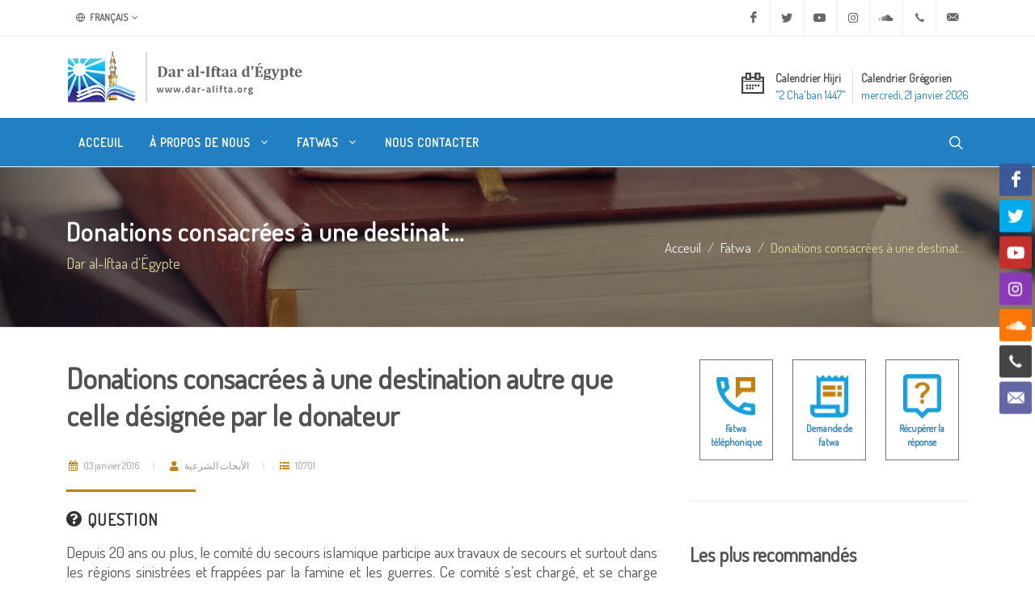

--- FILE ---
content_type: text/html; charset=utf-8
request_url: https://www.dar-alifta.org/fr/fatwa/details/10701/donations-consacrees-a-une-destination-autre-que-celle-designee-par-le-donateur
body_size: 9710
content:
<!DOCTYPE html>
<html dir="ltr" lang="fr-FR">
<head>
    <meta http-equiv="content-type" content="text/html; charset=utf-8" />
    <meta name="viewport" content="width=device-width, initial-scale=1" />
    <link rel="icon" href="/Content/themes/modern/assets/favicons/favicon.ico" />
    <meta name="author" content="Egypt's Dar Al Iftaa | Dar al-Iftaa | Dar al-Iftaa al-Misriyyah" />

    <link rel="apple-touch-icon" sizes="180x180" href="/Content/themes/modern/assets/favicons/apple-touch-icon-180x180.png" />
    <link rel="apple-touch-icon" sizes="120x120" href="/Content/themes/modern/assets/favicons/apple-touch-icon-120x120.png" />
    <link rel="apple-touch-icon" sizes="167x167" href="/Content/themes/modern/assets/favicons/apple-touch-icon-167x167.png" />
    <link rel="apple-touch-icon" sizes="152x152" href="/Content/themes/modern/assets/favicons/apple-touch-icon-152x152.png" />

    
<meta name="robots" content="index, follow">

<meta property="og:locale" content="fr-FR" />
<meta property="og:site_name" content="Dar al-Iftaa d'Égypte" />
<meta property="og:type" content="website" />
<meta property="og:title" content="Donations consacrées à une destination autre que celle désig" />
<meta property="og:description" content="De point de vue religieux, il n&rsquo;est permis de changer la destination des donations qu&rsquo;apr&egrave;s l&rsquo;accord des donateurs. En effet," />
<meta property="og:image" content="https://www.dar-alifta.org/Content/themes/modern/assets/default-sharer.jpg" />
<meta property="og:url" content="https://www.dar-alifta.org/fr/fatwa/details/10701/donations-consacrees-a-une-destination-autre-que-celle-designee-par-le-donateur" />

<meta name="twitter:card" content="summary" />
<meta name="twitter:title" content="Donations consacrées à une destination autre que celle désig" />
<meta name="twitter:description" content="De point de vue religieux, il n&rsquo;est permis de changer la destination des donations qu&rsquo;apr&egrave;s l&rsquo;accord des donateurs. En effet," />
<meta name="twitter:image" content="https://www.dar-alifta.org/Content/themes/modern/assets/default-sharer.jpg" />

<meta name="title" content="Donations consacrées à une destination autre que celle désig" />
<meta name="description" content="De point de vue religieux, il n&rsquo;est permis de changer la destination des donations qu&rsquo;apr&egrave;s l&rsquo;accord des donateurs. En effet," />
<link rel="canonical" href="https://www.dar-alifta.org/fr/fatwa/details/10701/donations-consacrees-a-une-destination-autre-que-celle-designee-par-le-donateur" />




    <link rel="stylesheet" href="https://fonts.googleapis.com/css?family=Dosis&display=swap">
    <link rel="stylesheet" href="/Content/themes/modern/css/bootstrap-ltr.min.css" type="text/css" />
    <link rel="stylesheet" href="/Content/themes/modern/css/layout.min.css" type="text/css" />

    <title>
        Dar al-Iftaa d&#39;&#201;gypte | Donations consacr&#233;es &#224; une destinat...
    </title>

    <!-- Google tag (gtag.js) -->
    <script async src="https://www.googletagmanager.com/gtag/js?id=UA-252821622-1"></script>
    <script>
        window.dataLayer = window.dataLayer || [];
        function gtag() { dataLayer.push(arguments); }
        gtag('js', new Date());

        gtag('config', 'UA-252821622-1');
    </script>
</head>



<body class="stretched ltr">

    <!-- Document Wrapper -->
    <div id="wrapper" class="clearfix">

        <!-- Top Bar -->
        <div id="top-bar">
            
<div class="container">

    <div class="row justify-content-between align-items-center">
        <div class="col-12 col-md-auto">

            <!-- Top Links
            ============================================= -->
            <div class="top-links">
                <ul class="top-links-container">
                    <li class="top-links-item">
                        <a href="#"><i class="color-2 icon-line-globe"></i> Fran&#231;ais</a>
                        <ul class="top-links-sub-menu">
                            <li class="top-links-item"><a href='/ar'><img src="/Content/themes/modern/assets/flags/ar.png" alt="Arabic" /> Arabic</a></li>
<li class="top-links-item"><a href='/en'><img src="/Content/themes/modern/assets/flags/en.png" alt="English" /> English</a></li>
<li class="top-links-item"><a href='/de'><img src="/Content/themes/modern/assets/flags/de.png" alt="Deutsch" /> Deutsch</a></li>
<li class="top-links-item"><a href='/ur'><img src="/Content/themes/modern/assets/flags/ur.png" alt="Urdu" /> Urdu</a></li>
<li class="top-links-item"><a href='/ps'><img src="/Content/themes/modern/assets/flags/ps.png" alt="Pashto" /> Pashto</a></li>
<li class="top-links-item"><a href='/sw'><img src="/Content/themes/modern/assets/flags/sw.png" alt="Swahili" /> Swahili</a></li>
<li class="top-links-item"><a href='/ha'><img src="/Content/themes/modern/assets/flags/ha.png" alt="Hausa" /> Hausa</a></li>
                        </ul>
                    </li>
                </ul>
            </div><!-- .top-links end -->

        </div>

        <div class="col-12 col-md-auto">

            <!-- Top Social
            ============================================= -->
            <ul id="top-social">
                <li>
                    <a href="https://www.facebook.com/DarAlIftaadfrancais" target="_blank" class="si-facebook"><span class="ts-icon"><i class="icon-facebook"></i></span><span class="ts-text">Facebook</span></a>
                </li>
                <li>
                    <a href="https://twitter.com/al_ifta" target="_blank" class="si-twitter"><span class="ts-icon"><i class="icon-twitter"></i></span><span class="ts-text">Twitter</span></a>
                </li>
                <li>
                    <a href="https://youtube.com/DarAlIftaaFrancais" target="_blank" class="si-youtube"><span class="ts-icon"><i class="icon-youtube"></i></span><span class="ts-text">Youtube</span></a>
                </li>
                <li>
                    <a href="https://www.instagram.com/daraliftafr/" target="_blank" class="si-instagram"><span class="ts-icon"><i class="icon-instagram"></i></span><span class="ts-text">Instagram</span></a>
                </li>
                <li>
                    <a href="https://soundcloud.com/user-291228815" target="_blank" class="si-soundcloud"><span class="ts-icon"><i class="icon-soundcloud"></i></span><span class="ts-text">Soundcloud</span></a>
                </li>
                <li>
                    <a href="tel:+20225970400" class="si-call"><span class="ts-icon"><i class="icon-call"></i></span><span class="ts-text">+20 2 25970400</span></a>
                </li>
                <li>
                    <a href="mailto:ask@dar-alifta.org" class="si-email3"><span class="ts-icon"><i class="icon-email3"></i></span><span class="ts-text">ask@dar-alifta.org</span></a>
                </li>
            </ul><!-- #top-social end -->

        </div>
    </div>

</div>

        </div><!-- #top-bar end -->
        <!-- Header-->
        <header id="header" class="header-size-sm">
            <div class="container">
    <div class="header-row flex-column flex-lg-row justify-content-center justify-content-lg-start">

        <!-- Logo -->
        <div id="logo" class="me-0 me-lg-auto">
            <a href="/fr" class="standard-logo" data-dark-logo="/Content/themes/modern/assets/logo/fr/logo-dark.png" title="Dar al-Iftaa d&#39;&#201;gypte"><img src="/Content/themes/modern/assets/logo/fr/logo.png" width="100%" height="100%" alt="Dar al-Iftaa d&#39;&#201;gypte"></a>
            <a href="/fr" class="retina-logo" data-dark-logo="/Content/themes/modern/assets/logo/fr/logo-dark@2x.png" title="Dar al-Iftaa d&#39;&#201;gypte"><img src="/Content/themes/modern/assets/logo/fr/logo@2x.png" width="100%" height="100%" alt="Dar al-Iftaa d&#39;&#201;gypte"></a>
        </div>
        <!-- #logo end -->

        <div class="header-misc my-4 mb-lg-0 order-lg-last">
<ul class="header-extras me-0">
    <li>
        <i class="i-plain icon-calendar2 m-0"></i>
        <div class="he-text">
            Calendrier Hijri
            <span>﻿&quot;2 Cha&#39;ban 1447&quot;</span>
        </div>
        <div class="border-end px-1"></div>
        <div class="he-text">
            Calendrier Gr&#233;gorien
            <span>mercredi, 21 janvier 2026</span>
        </div>
    </li>
</ul>
        </div>

    </div>
</div>

            <div id="header-wrap" class="border-top border-f5">
                <div class="container">
    <div class="header-row justify-content-between">

        <div class="header-misc">

            <!-- Top Search -->
            <div id="top-search" class="header-misc-icon">
                <a href="#" id="top-search-trigger"><i class="icon-line-search"></i><i class="icon-line-cross"></i></a>
            </div><!-- #top-search end -->
        </div>

        <div id="primary-menu-trigger">
            <svg class="svg-trigger" viewBox="0 0 100 100"><path d="m 30,33 h 40 c 3.722839,0 7.5,3.126468 7.5,8.578427 0,5.451959 -2.727029,8.421573 -7.5,8.421573 h -20"></path><path d="m 30,50 h 40"></path><path d="m 70,67 h -40 c 0,0 -7.5,-0.802118 -7.5,-8.365747 0,-7.563629 7.5,-8.634253 7.5,-8.634253 h 20"></path></svg>
        </div>

        <!-- Primary Navigation -->
        <nav class="primary-menu with-arrows">

            <ul class="menu-container">
                <li class="menu-item">
                    <a class="menu-link" href="/fr/" title="Acceuil"><div>Acceuil</div></a>
                </li>
                <li class="menu-item">
                    <a class="menu-link" href="#" title="&#192; propos de nous"><div>&#192; propos de nous <i class="icon-angle-down"></i></div></a>
                    <ul class="sub-menu-container">
                        <li class="menu-item"><a class="menu-link nott" href="/fr/about" title="Qui sommes-nous"><div>Qui sommes-nous</div></a></li>
                        <li class="menu-item"><a class="menu-link nott" href="/fr/about/history-of-dar-alifta" title="Notre histoire"><div>Notre histoire</div></a></li>
                        <li class="menu-item"><a class="menu-link nott" href="/fr/about/egypt-grand-mufti" title="Le Grand Mufti d'Égypte"><div>Le Grand Mufti d'Égypte</div></a></li>
                    </ul>
                </li>
                <li class="menu-item d-none">
                    <a class="menu-link" href="#" title="Services"><div>Services <i class="icon-angle-down"></i></div></a>
                    <ul class="sub-menu-container">
                        <li class="menu-item"><a class="menu-link nott" href="/fr/service" title="What We Do"><div>What We Do</div></a></li>
                        <li class="menu-item"><a class="menu-link nott" href="/fr/service/elearning-center" title="E-learning Center"><div>E-learning Center</div></a></li>
                        <li class="menu-item"><a class="menu-link nott" href="/fr/service/marriage-counseling-center" title="Marriage Counseling Center"><div>Marriage Counseling Center</div></a></li>
                        <li class="menu-item"><a class="menu-link nott" href="/fr/service/lunar-months-moon-sighting" title="Lunar Months Moon-sighting"><div>Lunar Months Moon-sighting</div></a></li>
                    </ul>
                </li>
                <li class="menu-item">
                    <a class="menu-link" href="#" title="Fatwas"><div>Fatwas <i class="icon-angle-down"></i></div></a>
                    <ul class="sub-menu-container">
                        <li class="menu-item"><a class="menu-link nott" href="/fr/fatwa" title="Savoir tout sur la Fatwa"><div>Savoir tout sur la Fatwa</div></a></li>
                        <li class="menu-item"><a class="menu-link nott" href="/fr/fatwa/fatwa-digest" title="Bulletin de Fatwas"><div>Bulletin de Fatwas</div></a></li>
                        <li class="menu-item"><a class="menu-link nott" href="/fr/fatwa/fatwa-services" title="Service Fatwa"><div>Service Fatwa</div></a></li>
                        <li class="menu-item"><a class="menu-link nott" href="/fr/fatwa/what-is-fatwa" title="Qu'est-ce que La Fatwa?"><div>Qu'est-ce que La Fatwa?</div></a></li>
                        <li class="menu-item"><a class="menu-link nott" href="/fr/fatwa/history-of-fatwa" title="Histoire de la Fatwa"><div>Histoire de la Fatwa</div></a></li>
                    </ul>
                </li>
                <li class="menu-item d-none">
                    <a class="menu-link" href="#" title="Nouveaux convertis"><div>Nouveaux convertis</div></a>
                </li>
                <li class="menu-item d-none">
                    <a class="menu-link" href="#" title="Biblioth&#232;que en ligne"><div>Biblioth&#232;que en ligne <i class="icon-angle-down"></i></div></a>
                    <ul class="sub-menu-container">
                        <li class="menu-item"><a class="menu-link nott" href="/fr/library/ebooks" title="E-books"><div>E-books</div></a></li>
                        <li class="menu-item"><a class="menu-link nott" href="/fr/library/magazine" title="Magazine"><div>Magazine</div></a></li>
                        <li class="menu-item"><a class="menu-link nott" href="/fr/library/researches" title="Researches"><div>Researches</div></a></li>
                        <li class="menu-item"><a class="menu-link nott" href="/fr/library/articles" title="Articles"><div>Articles</div></a></li>
                    </ul>
                </li>
                <li class="menu-item d-none">
                    <a class="menu-link" href="#" title="M&#233;dias"><div>M&#233;dias <i class="icon-angle-down"></i></div></a>
                    <ul class="sub-menu-container">
                        <li class="menu-item"><a class="menu-link nott" href="/fr/media/press-releases" title="Press Release"><div>Press Releases</div></a></li>
                        <li class="menu-item"><a class="menu-link nott" href="/fr/media/news" title="News"><div>News</div></a></li>
                        <li class="menu-item"><a class="menu-link nott" href="/fr/media/videos" title="Videos"><div>Videos</div></a></li>
                    </ul>
                </li>
                <li class="menu-item">
                    <a class="menu-link" href="/fr/contacts" title="Nous contacter"><div>Nous contacter</div></a>
                </li>
            </ul>

        </nav><!-- #primary-menu end -->

<form action="/fr/home/search" class="top-search-form" method="get">            <input type="text" name="q" class="form-control" placeholder="Tapez et appuyez sur Entr&#233;e..." autocomplete="off">
</form>    </div>

</div>
            </div>
            <div class="header-wrap-clone"></div>
        </header><!-- #header end -->

        

    <section id="page-title" class="dark" style="background:url(/Content/themes/modern/assets/header/breadcrumb-bg.jpg)">
        <div class="container clearfix">
            <h1 class="nott">Donations consacr&#233;es &#224; une destinat...</h1>
            <span>Dar al-Iftaa d&#39;&#201;gypte</span>
            <ol class="breadcrumb">
                <li class="breadcrumb-item"><a href="/fr/">Acceuil</a></li>
                <li class="breadcrumb-item"><a href="/fr/fatwa" class="text-capitalize">fatwa</a></li>
                    <li class="breadcrumb-item active" aria-current="page">Donations consacr&#233;es &#224; une destinat...</li>
            </ol>
        </div>
    </section>


        

<!-- Content -->
<section id="content">
    <div class="content-wrap">
        <div class="container clearfix">
            <div class="row gutter-40 col-mb-80">
                <div class="postcontent col-lg-8">
                    <div class="single-post mb-0">
                        <div class="entry clearfix">
                            <div class="entry-title title-sm nott">
                                <h1>
                                    Donations consacr&#233;es &#224; une destination autre que celle d&#233;sign&#233;e par le donateur
                                </h1>
                            </div>
                            <div class="entry-meta">
                                <ul>
                                    <li>
                                        <span class="text-gold"><i class="icon-calendar3"></i></span> 03 janvier 2016
                                    </li>
                                    <li>
                                        <span class="text-gold"><i class="icon-user"></i></span> الأبحاث الشرعية
                                    </li>
                                    <li>
                                        <span class="text-gold"><i class="icon-list"></i></span> 10701
                                    </li>
                                </ul>
                            </div>
                            <div class="entry-content mt-0">
                                <div class="heading-block mb-3">
                                    <h4><i class="icon-question-circle"></i> Question</h4>
                                </div>
                                <p style="text-align: justify;">Depuis 20 ans ou plus, le comit&eacute; du secours islamique participe aux travaux de secours et surtout dans les r&eacute;gions sinistr&eacute;es et frapp&eacute;es par la famine et les guerres. Ce comit&eacute; s&rsquo;est charg&eacute;, et se charge toujours, de tendre une main secourable &agrave; tout pays sinistr&eacute;. Par exemple, la Somalie a &eacute;t&eacute; expos&eacute;e &agrave; une grande disette dont l&rsquo;&eacute;cho a retenti partout. Mettant leur confiance en nous, les Musulmans nous ont donn&eacute; des donations pour les offrir aux habitants somaliens qui souffrent du manque de m&eacute;dicaments et de nourriture. Vu le piratage exerc&eacute; sur les c&ocirc;tes de Somalie, l&rsquo;envoi d&rsquo;aides alimentaires et m&eacute;dicales a pris du retard. Toutefois, nous avons pu envoyer une partie consid&eacute;rable de ces aides par fret a&eacute;rien ; sachant que les frais d&rsquo;exp&eacute;dition sont tr&egrave;s &eacute;lev&eacute;s. Maintenant, nous disposons d&rsquo;une somme consid&eacute;rable destin&eacute;e aux sinistr&eacute;s somaliens aux camps de r&eacute;fugi&eacute;s dont le nombre est &eacute;norme. Quelques membres du comit&eacute; du secours estiment qu&rsquo;il est n&eacute;cessaire de consacrer toute la somme des donations &agrave; l&rsquo;achat des m&eacute;dicaments et des produits alimentaires. Quelques autres sont d&rsquo;avis que la priorit&eacute; doit &ecirc;tre accord&eacute;e &agrave; l&rsquo;achat des m&eacute;dicaments et non pas de la nourriture pour &eacute;viter le pillage. C&rsquo;est pourquoi, nous demandons l&rsquo;avis religieux &agrave; propos de cette question : est-il religieusement permis de se contenter d&rsquo;envoyer toutes les donations sous forme d&rsquo;aides m&eacute;dicales ; sachant que beaucoup de donateurs ont exig&eacute; l&rsquo;envoi de leurs donations sous forme de nourriture ? Est-il religieusement permis de consacrer une partie de ces donations &agrave; nos fr&egrave;res syriens pour combler l&rsquo;insuffisance des donations collect&eacute;es en leur faveur ?</p>

                                <div class="heading-block mb-3">
                                    <h4><i class="icon-file-text"></i> R&#233;ponse</h4>
                                </div>
                                <p style="text-align: justify;">De point de vue religieux, il n&rsquo;est permis de changer la destination des donations qu&rsquo;apr&egrave;s l&rsquo;accord des donateurs. En effet, le comit&eacute; responsable de la distribution des donations n&rsquo;est qu&rsquo;un mandataire qui n&rsquo;a pas le droit de changer le choix du donateur. Mais pour y rem&eacute;dier, le comit&eacute;, lors de la perception des donations, doit prendre l&rsquo;accord du donateur d&rsquo;&eacute;largir au besoin le cercle de charit&eacute;. Et par cons&eacute;quent et dans ce cas pr&eacute;cis, il n&rsquo;est pas permis du point de vue religieux de verser les donations consacr&eacute;es aux Somaliens &agrave; d&rsquo;autres sans l&rsquo;accord du donateur. Pourtant, il est permis de d&eacute;penser ces donations dans l&rsquo;achat des m&eacute;dicaments en faveur des Somaliens ; car les m&eacute;dicaments sont aussi utiles pour le maintien du corps que la nourriture. Enfin, il convient de souligner que l&rsquo;appel &agrave; l&rsquo;aide et &agrave; la charit&eacute; doit s&rsquo;adapter au temps moderne et permettre aux institutions de charit&eacute; de choisir librement les destinations les plus indigentes pour r&eacute;aliser ce qui plus utile aux sinistr&eacute;s.</p>
<p style="text-align: justify;">Et Allah Seul le sait par excellence.  </p>

                                <div class="clear"></div>

<div class="si-share border-0 d-flex justify-content-between align-items-center">
    <span>Partager ceci:</span>
    <div>
        <a href="https://www.facebook.com/sharer/sharer.php?u=https://www.dar-alifta.org/fr/fatwa/details/10701/donations-consacrees-a-une-destination-autre-que-celle-designee-par-le-donateur&t=Donations consacr&#233;es &#224; une destinat..." class="social-icon si-borderless si-facebook" title="Donations consacr&#233;es &#224; une destinat...">
            <i class="icon-facebook"></i>
            <i class="icon-facebook"></i>
        </a>
        <a href="https://wa.me/?text=Donations consacr&#233;es &#224; une destinat... https://www.dar-alifta.org/fr/fatwa/details/10701/donations-consacrees-a-une-destination-autre-que-celle-designee-par-le-donateur" class="social-icon si-borderless si-whatsapp" title="Donations consacr&#233;es &#224; une destinat...">
            <i class="icon-whatsapp"></i>
            <i class="icon-whatsapp"></i>
        </a>
        <a href="https://telegram.me/share/url?url=https://www.dar-alifta.org/fr/fatwa/details/10701/donations-consacrees-a-une-destination-autre-que-celle-designee-par-le-donateur&text=Donations consacr&#233;es &#224; une destinat..." class="social-icon si-borderless si-youtube" title="Donations consacr&#233;es &#224; une destinat...">
            <i class="icon-telegram"></i>
            <i class="icon-telegram"></i>
        </a>
        <a href="http://twitter.com/intent/tweet?url=https://www.dar-alifta.org/fr/fatwa/details/10701/donations-consacrees-a-une-destination-autre-que-celle-designee-par-le-donateur&text=Donations consacr&#233;es &#224; une destinat..." class="social-icon si-borderless si-twitter" title="Donations consacr&#233;es &#224; une destinat...">
            <i class="icon-twitter"></i>
            <i class="icon-twitter"></i>
        </a>
    </div>
</div>

                            </div>
                        </div><!-- .entry end -->
<h2>
    Fatwas connexes
</h2>
<div class="row justify-content-between col-mb-30 post-navigation">
    <div class="col-12 col-md-auto">
        <ul class="icons-list">
                <li>
                    <a href="/fr/fatwa/details/4429/la-somme-consacree-au-maintien-est-elle-soumise-a-la-zakat" title="La somme consacr&#233;e au maintien est-elle soumise &#224; la Zakat"><i class="icon-angle-right"></i>La somme consacr&#233;e au maintien est-elle soumise &#224; la Zakat</a>
                </li>
                <li>
                    <a href="/fr/fatwa/details/8275/payer-la-zakat-a-une-institution-d’apprentissage-de-la-langue-arabe" title="Payer la Zakat &#224; une institution d’apprentissage de la langue arabe"><i class="icon-angle-right"></i>Payer la Zakat &#224; une institution d’apprentissage de la langue arabe</a>
                </li>
                <li>
                    <a href="/fr/fatwa/details/2228/donations-offertes-par-les-non-musulmans" title="Donations offertes par les non Musulmans"><i class="icon-angle-right"></i>Donations offertes par les non Musulmans</a>
                </li>
                <li>
                    <a href="/fr/fatwa/details/22018/mentionner-un-peche-lors-de-la-demande-d’une-fatwa" title="Mentionner un p&#233;ch&#233; lors de la demande d’une fatwa"><i class="icon-angle-right"></i>Mentionner un p&#233;ch&#233; lors de la demande d’une fatwa</a>
                </li>
                <li>
                    <a href="/fr/fatwa/details/19925/secretions-apres-la-presque-certitude-de-la-fin-des-menstrues" title="S&#233;cr&#233;tions apr&#232;s la presque certitude de la fin des menstrues "><i class="icon-angle-right"></i>S&#233;cr&#233;tions apr&#232;s la presque certitude de la fin des menstrues </a>
                </li>
        </ul>
    </div>
</div>

                    </div>
                </div><!-- .postcontent end -->
                <!-- .sidebar start -->
                <div class="sidebar col-lg-4">
                    <div class="sidebar-widgets-wrap">

<div class="widget clearfix">
    <div class="row mx-auto justify-content-center">
        <div class="col-4 text-center">
            <div class="feature-box fbox-center fbox-bg fbox-plain mt-0">
                <a href="/fr/fatwa/phone-fatwa"><img src="/Content/themes/modern/assets/icons/phone-fatwa.png" alt="" width="70"></a>
                <small><a class="fw-bold" href="/fr/fatwa/phone-fatwa">Fatwa t&#233;l&#233;phonique</a></small>
            </div>
        </div>

        <div class="col-4 text-center">
            <div class="feature-box fbox-center fbox-bg fbox-plain mt-0">
                <a href="/fr/fatwa/fatwa-request"><img src="/Content/themes/modern/assets/icons/fatwa-request.png" alt="" width="70"></a>
                <small><a class="fw-bold" href="/fr/fatwa/fatwa-request">Demande de fatwa</a></small>
            </div>
        </div>

        <div class="col-4 text-center">
            <div class="feature-box fbox-center fbox-bg fbox-plain mt-0">
                <a href="/fr/fatwa/retrieve-answer"><img src="/Content/themes/modern/assets/icons/retrieve-answer.png" alt="" width="70"></a>
                <small><a class="fw-bold" href="/fr/fatwa/retrieve-answer">R&#233;cup&#233;rer la r&#233;ponse</a></small>
            </div>
        </div>
    </div>
</div>
<div class="widget widget_links clearfix">
    <h3>
        Les plus recommand&#233;s
    </h3>
    <ul>
    </ul>
</div>
<div class="widget clearfix">
    <div id="oc-portfolio-sidebar" class="owl-carousel carousel-widget" data-items="1" data-margin="10" data-loop="true" data-nav="false" data-autoplay="5000">
    </div>
</div>


                    </div>
                </div><!-- .sidebar end -->
            </div>

        </div>
    </div>
</section>



        <div class="si-sticky si-sticky-right d-none d-lg-block" style="z-index: 399;">
    <a href="https://www.facebook.com/DarAlIftaadfrancais" target="_blank" class="social-icon si-colored si-facebook" data-animate="bounceInUp">
        <i class="icon-facebook"></i>
        <i class="icon-facebook"></i>
    </a>
    <a href="https://twitter.com/al_ifta" target="_blank" class="social-icon si-colored si-twitter" data-animate="bounceInUp" data-delay="100">
        <i class="icon-twitter"></i>
        <i class="icon-twitter"></i>
    </a>
    <a href="https://youtube.com/DarAlIftaaFrancais" target="_blank" class="social-icon si-colored si-youtube" data-animate="bounceInUp" data-delay="200">
        <i class="icon-youtube"></i>
        <i class="icon-youtube"></i>
    </a>
    <a href="https://www.instagram.com/daraliftafr/" target="_blank" class="social-icon si-colored si-instagram" data-animate="bounceInUp" data-delay="200">
        <i class="icon-instagram"></i>
        <i class="icon-instagram"></i>
    </a>
    <a href="https://soundcloud.com/user-291228815" target="_blank" class="social-icon si-colored si-soundcloud" data-animate="bounceInUp" data-delay="200">
        <i class="icon-soundcloud"></i>
        <i class="icon-soundcloud"></i>
    </a>
    <a href="tel:+20225970400" class="social-icon si-colored si-call" data-animate="bounceInUp" data-delay="300">
        <i class="icon-call"></i>
        <i class="icon-call"></i>
    </a>
    <a href="mailto:ask@dar-alifta.org" class="social-icon si-colored si-email3" data-animate="bounceInUp" data-delay="400">
        <i class="icon-email3"></i>
        <i class="icon-email3"></i>
    </a>
</div>

        <!-- #content end -->
        <!-- Footer -->
        <footer id="footer">
            <div class="container">

    <!-- Footer Widgets -->
    <div class="footer-widgets-wrap">

        <div class="row col-mb-50">
            <div class="col-lg-8">

                <div class="row col-mb-50">
                    <div class="col-md-6">

                        <div class="widget clearfix">
                            <h2>Nous contacter</h2>
                            <ul class="icons-list">
	<li>
		<abbr title="Headquarter Address"><i class="icon-line-map-pin"></i></abbr>
		<span>Hadiqat al-Khalideen, Al Darassa, Le Caire, Égypte<br />Boîte postale 11675</span>
	</li>
	<li>
		<abbr title="Phone Number"><i class="icon-line-phone-call"></i></abbr>
		<span>En Égypte: <a href="tel:107">107</a> | <a href="tel:0225970400">(02) 25970400</a><br />International: <a href="tel:+20225970400">+20 2 25970400</a></span>
		<br />
	</li>
	<li>
		<abbr title="Email Address"><i class="icon-line-mail"></i></abbr>
		<span><a href="mailto:ask@dar-alifta.org">ask@dar-alifta.org</a></span>
	</li>
</ul>
                        </div>

                    </div>
                    <div class="col-md-6">
                        <div class="widget clearfix">
                            <h2>Type d’institution</h2>
                            <p>Dar al-Iftaa d’Égypte est une institution gouvernementale  à but non lucratif et indépendante au niveau régional, national et international.</p>
                        </div>

                    </div>
                </div>

            </div>

            <div class="col-lg-4">

                <div class="row col-mb-30">
                    <div class="col-md-5 col-lg-12 pb-0">
                        <div class="widget subscribe-widget clearfix">
                            <h5>
                                Inscrivez-vous &#224; notre liste de diffusion et soyez le premier &#224; recevoir de nouvelles fatwas, articles et nouvelles.
                            </h5>
                            <div class="subscribe-form-result"></div>
<form action="/fr/Partial/Subscribe" class="mb-0 subscribe-form" id="widget-subscribe-form" method="post" onsubmit="return SubscribeForm(this)">                                <div class="input-group mx-auto">
                                    <div class="input-group-text">
                                        <i class="icon-email2"></i>
                                    </div>
                                    <input type="email" id="email" name="email" class="form-control required email" placeholder="Entrer votre Email">
                                    <button class="btn btn-secondary" type="submit">S&#39;abonner</button>
                                </div>
</form>                            <small class="my-2">Ne vous inqui&#233;tez pas, nous prot&#233;gerons vos informations et nous ne spammerons pas votre courriel.</small>
                        </div>
                    </div>
                    <div class="col-md-4 col-lg-12 pb-0">
                        <div class="widget clearfix">
                            <div class="row">
                                <div class="col-12 bottommargin-sm">
                                    <a href="https://play.google.com/store/apps/details?id=com.dareleftaa" target="_blank">
                                        <img src="/Content/themes/modern/assets/apps/google-play-badge.png" width="150" height="100%" alt="Egypt dar Al-Ifta Google Play" />
                                    </a>
                                    <a href="https://apps.apple.com/us/app/dar-alafta/id1119538483?ls=1" target="_blank">
                                        <img src="/Content/themes/modern/assets/apps/app-store-badge.png" width="150" height="100%" alt="Egypt dar Al-Ifta App Store" />
                                    </a>
                                </div>
                            </div>

                        </div>
                    </div>



                </div>

            </div>
        </div>

    </div><!-- .footer-widgets-wrap end -->

</div>

<!-- Copyrights -->
<div id="copyrights">
    <div class="container">

        <div class="row col-mb-30">

            <div class="col-md-12 text-center">
                <hr />
                &#169;Copyrights 2021. Tous droits r&#233;serv&#233;s &#224; Dar al-Iftaa d’&#201;gypte
            </div>

        </div>

    </div>
</div>
<!-- copyrights end -->

        </footer><!-- #footer end -->

    </div><!-- #wrapper end -->
    <!-- Go To Top -->
    <div id="gotoTop" class="icon-angle-up"></div>


    <!-- JavaScripts -->
    <script src="https://cdnjs.cloudflare.com/ajax/libs/jquery/3.7.1/jquery.js" integrity="sha512-+k1pnlgt4F1H8L7t3z95o3/KO+o78INEcXTbnoJQ/F2VqDVhWoaiVml/OEHv9HsVgxUaVW+IbiZPUJQfF/YxZw==" crossorigin="anonymous" referrerpolicy="no-referrer"></script>
    <script src="/Content/themes/modern/js/plugins.min.js"></script>
    <!-- Footer Scripts -->
    <script src="/Content/themes/modern/js/functions.js"></script>

    



    <div class="loader"></div>
</body>
</html>            

            
